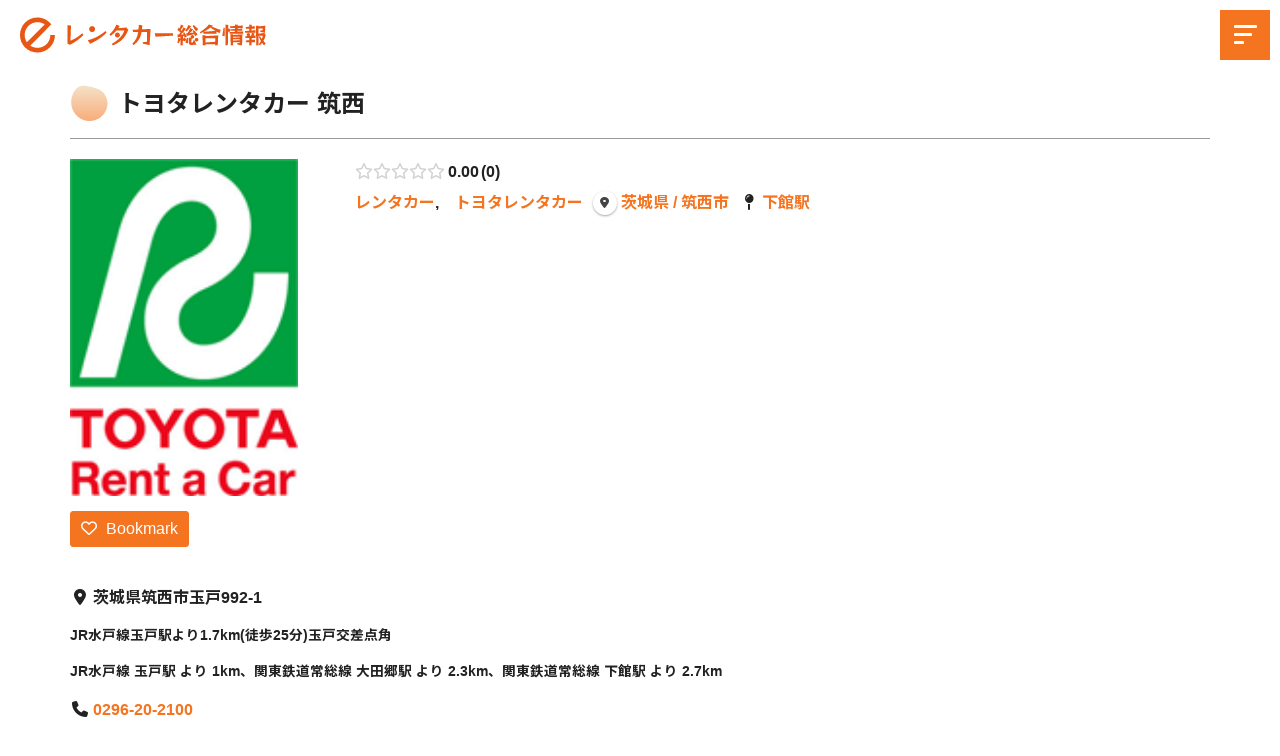

--- FILE ---
content_type: text/html; charset=UTF-8
request_url: https://0123.ne.jp/shops/toyota-simodat/
body_size: 13541
content:
<!doctype html>
<html lang="ja" prefix="og: http://ogp.me/ns# business: http://ogp.me/ns/business#">
<head>
<meta charset="UTF-8">
<meta name="viewport" content="width=device-width, initial-scale=1">
<meta name="format-detection" content="telephone=no" />
<title>トヨタレンタカー 筑西の詳細情報| eレンタカー総合情報
</title>
<meta name="description" content="トヨタレンタカー 筑西。レンタカーの格安予約。北海道から沖縄まで目的地の市区町村名や空港、駅名から国内レンタカー各社の店舗やキャンペーンを比較検索できます。トヨタレンタカー、オリックスレンタカー、日産レンタカー、スカイレンタカーなど人気レンタカー会社多数！">
<meta property="og:title" content="トヨタレンタカー 筑西の詳細情報| eレンタカー総合情報">
<meta property="og:type" content="website">
<meta property="og:url" content="https://0123.ne.jp/shops/toyota-simodat/">
<meta property="og:image" content="https://0123.ne.jp/e-wp/wp-content/themes/erac0123/assets/img/ogp.jpg">
<meta property="og:site_name" content="レンタカー割引予約｜eレンタカー総合情報">
<meta property="og:description" content="トヨタレンタカー 筑西。レンタカーの格安予約。北海道から沖縄まで目的地の市区町村名や空港、駅名から国内レンタカー各社の店舗やキャンペーンを比較検索できます。トヨタレンタカー、オリックスレンタカー、日産レンタカー、スカイレンタカーなど人気レンタカー会社多数！">
<link rel="shortcut icon" type="image/x-icon" href="https://0123.ne.jp/e-wp/wp-content/themes/erac0123/assets/img/favicon.png">
<link rel="apple-touch-icon" href="https://0123.ne.jp/e-wp/wp-content/themes/erac0123/assets/img/apple-touch-icon.png">
<link rel="icon" type="image/png" href="https://0123.ne.jp/e-wp/wp-content/themes/erac0123/assets/img/android-chrome-192×192.png">
<link rel="stylesheet" href="https://0123.ne.jp/e-wp/wp-content/themes/erac0123/assets/css/style.css?20260122_075633">
<meta name='robots' content='max-image-preview:large' />
<style id='wp-img-auto-sizes-contain-inline-css' type='text/css'>
img:is([sizes=auto i],[sizes^="auto," i]){contain-intrinsic-size:3000px 1500px}
/*# sourceURL=wp-img-auto-sizes-contain-inline-css */
</style>
<link rel='stylesheet' id='drts-fontawesome-css' href='https://0123.ne.jp/e-wp/wp-content/plugins/directories/assets/css/fontawesome.min.css?ver=1.3.105' type='text/css' media='all' />
<link rel='stylesheet' id='drts-system-fontawesome-css' href='https://0123.ne.jp/e-wp/wp-content/plugins/directories/assets/css/system-fontawesome.min.css?ver=1.3.105' type='text/css' media='all' />
<link rel='stylesheet' id='drts-fontawesome-brands-css' href='https://0123.ne.jp/e-wp/wp-content/plugins/directories/assets/css/fontawesome-brands.min.css?ver=1.3.105' type='text/css' media='all' />
<link rel='stylesheet' id='drts-bootstrap-css' href='https://0123.ne.jp/e-wp/wp-content/plugins/directories/assets/css/bootstrap-main.min.css?ver=1.3.105' type='text/css' media='all' />
<link rel='stylesheet' id='drts-css' href='https://0123.ne.jp/e-wp/wp-content/plugins/directories/assets/css/main.min.css?ver=1.3.105' type='text/css' media='all' />
<link rel='stylesheet' id='directories-frontend-css' href='https://0123.ne.jp/e-wp/wp-content/plugins/directories-frontend/assets/css/main.min.css?ver=1.3.105' type='text/css' media='all' />
<link rel='stylesheet' id='directories-pro-css' href='https://0123.ne.jp/e-wp/wp-content/plugins/directories-pro/assets/css/main.min.css?ver=1.3.105' type='text/css' media='all' />
<link rel='stylesheet' id='drts-custom-var-css' href='https://0123.ne.jp/e-wp/wp-content/uploads/drts/style.css?ver=1.3.105' type='text/css' media='all' />
<style id='classic-theme-styles-inline-css' type='text/css'>
/*! This file is auto-generated */
.wp-block-button__link{color:#fff;background-color:#32373c;border-radius:9999px;box-shadow:none;text-decoration:none;padding:calc(.667em + 2px) calc(1.333em + 2px);font-size:1.125em}.wp-block-file__button{background:#32373c;color:#fff;text-decoration:none}
/*# sourceURL=/wp-includes/css/classic-themes.min.css */
</style>
<script type="text/javascript" src="https://0123.ne.jp/e-wp/wp-includes/js/jquery/jquery.min.js?ver=3.7.1" id="jquery-core-js"></script>
<script type="text/javascript" src="https://0123.ne.jp/e-wp/wp-includes/js/jquery/jquery-migrate.min.js?ver=3.4.1" id="jquery-migrate-js"></script>
<script type="text/javascript" src="https://0123.ne.jp/e-wp/wp-content/plugins/directories/assets/vendor/js/popper.min.js?ver=1.3.105" id="drts-popper-js"></script>
<script type="application/ld+json">{"@context":"http:\/\/schema.org","@type":"BreadcrumbList","name":"\u30d1\u30f3\u304f\u305a\u30ea\u30b9\u30c8","itemListElement":[{"@type":"ListItem","position":1,"item":{"name":"HOME","@id":"https:\/\/0123.ne.jp\/"}},{"@type":"ListItem","position":2,"item":{"name":"\u56fd\u5185\u5e97\u8217\u4e00\u89a7 - \u5e97\u8217","@id":""}},{"@type":"ListItem","position":3,"item":{"name":"\u30c8\u30e8\u30bf\u30ec\u30f3\u30bf\u30ab\u30fc \u7b51\u897f","@id":"https:\/\/0123.ne.jp\/shops\/toyota-simodat\/"}}]}</script><script type="application/ld+json">{"@context":"http:\/\/schema.org","@type":"LocalBusiness","description":"","name":"\u30c8\u30e8\u30bf\u30ec\u30f3\u30bf\u30ab\u30fc \u7b51\u897f","telephone":"0296-20-2100","address":{"@type":"PostalAddress","addressCountry":"","addressRegion":"\u8328\u57ce\u770c","addressLocality":"\u7b51\u897f\u5e02","postalCode":"","streetAddress":"\u7b51\u897f\u5e02\u7389\u6238992-1"},"geo":{"@type":"GeoCoordinates","latitude":36.2969379999999972596924635581672191619873046875,"longitude":139.9496120000000018990249373018741607666015625}}</script>
<meta property="og:site_name" content="eレンタカー総合情報" />
<meta property="og:type" content="business.business" />
<meta property="og:url" content="https://0123.ne.jp/shops/toyota-simodat/" />
<meta property="og:description" content="" />
<meta property="og:title" content="トヨタレンタカー 筑西" />
<meta property="business:contact_data:street_address" content="筑西市玉戸992-1" />
<meta property="business:contact_data:locality" content="" />
<meta property="business:contact_data:region" content="茨城県" />
<meta property="business:contact_data:postal_code" content="" />
<meta property="business:contact_data:country_name" content="" /><script language=JavaScript>
<!--
function OpenNissanRentaCar(){
document.fm.action="https://nissan-rentacar.com/reserve/";
document.fm.target="nwNRT";
document.fm.method="POST";
nwNRT=window.open("","nwNRT","menubar=yes,resizable=yes,scrollbars=yes");
document.fm.submit();
}
//-->
</script>
<style id='global-styles-inline-css' type='text/css'>
:root{--wp--preset--aspect-ratio--square: 1;--wp--preset--aspect-ratio--4-3: 4/3;--wp--preset--aspect-ratio--3-4: 3/4;--wp--preset--aspect-ratio--3-2: 3/2;--wp--preset--aspect-ratio--2-3: 2/3;--wp--preset--aspect-ratio--16-9: 16/9;--wp--preset--aspect-ratio--9-16: 9/16;--wp--preset--color--black: #000000;--wp--preset--color--cyan-bluish-gray: #abb8c3;--wp--preset--color--white: #ffffff;--wp--preset--color--pale-pink: #f78da7;--wp--preset--color--vivid-red: #cf2e2e;--wp--preset--color--luminous-vivid-orange: #ff6900;--wp--preset--color--luminous-vivid-amber: #fcb900;--wp--preset--color--light-green-cyan: #7bdcb5;--wp--preset--color--vivid-green-cyan: #00d084;--wp--preset--color--pale-cyan-blue: #8ed1fc;--wp--preset--color--vivid-cyan-blue: #0693e3;--wp--preset--color--vivid-purple: #9b51e0;--wp--preset--gradient--vivid-cyan-blue-to-vivid-purple: linear-gradient(135deg,rgb(6,147,227) 0%,rgb(155,81,224) 100%);--wp--preset--gradient--light-green-cyan-to-vivid-green-cyan: linear-gradient(135deg,rgb(122,220,180) 0%,rgb(0,208,130) 100%);--wp--preset--gradient--luminous-vivid-amber-to-luminous-vivid-orange: linear-gradient(135deg,rgb(252,185,0) 0%,rgb(255,105,0) 100%);--wp--preset--gradient--luminous-vivid-orange-to-vivid-red: linear-gradient(135deg,rgb(255,105,0) 0%,rgb(207,46,46) 100%);--wp--preset--gradient--very-light-gray-to-cyan-bluish-gray: linear-gradient(135deg,rgb(238,238,238) 0%,rgb(169,184,195) 100%);--wp--preset--gradient--cool-to-warm-spectrum: linear-gradient(135deg,rgb(74,234,220) 0%,rgb(151,120,209) 20%,rgb(207,42,186) 40%,rgb(238,44,130) 60%,rgb(251,105,98) 80%,rgb(254,248,76) 100%);--wp--preset--gradient--blush-light-purple: linear-gradient(135deg,rgb(255,206,236) 0%,rgb(152,150,240) 100%);--wp--preset--gradient--blush-bordeaux: linear-gradient(135deg,rgb(254,205,165) 0%,rgb(254,45,45) 50%,rgb(107,0,62) 100%);--wp--preset--gradient--luminous-dusk: linear-gradient(135deg,rgb(255,203,112) 0%,rgb(199,81,192) 50%,rgb(65,88,208) 100%);--wp--preset--gradient--pale-ocean: linear-gradient(135deg,rgb(255,245,203) 0%,rgb(182,227,212) 50%,rgb(51,167,181) 100%);--wp--preset--gradient--electric-grass: linear-gradient(135deg,rgb(202,248,128) 0%,rgb(113,206,126) 100%);--wp--preset--gradient--midnight: linear-gradient(135deg,rgb(2,3,129) 0%,rgb(40,116,252) 100%);--wp--preset--font-size--small: 13px;--wp--preset--font-size--medium: 20px;--wp--preset--font-size--large: 36px;--wp--preset--font-size--x-large: 42px;--wp--preset--font-size--sm: 14px;--wp--preset--font-size--lg: 20px;--wp--preset--spacing--20: 0.44rem;--wp--preset--spacing--30: 0.67rem;--wp--preset--spacing--40: 1rem;--wp--preset--spacing--50: 1.5rem;--wp--preset--spacing--60: 2.25rem;--wp--preset--spacing--70: 3.38rem;--wp--preset--spacing--80: 5.06rem;--wp--preset--shadow--natural: 6px 6px 9px rgba(0, 0, 0, 0.2);--wp--preset--shadow--deep: 12px 12px 50px rgba(0, 0, 0, 0.4);--wp--preset--shadow--sharp: 6px 6px 0px rgba(0, 0, 0, 0.2);--wp--preset--shadow--outlined: 6px 6px 0px -3px rgb(255, 255, 255), 6px 6px rgb(0, 0, 0);--wp--preset--shadow--crisp: 6px 6px 0px rgb(0, 0, 0);}:where(.is-layout-flex){gap: 0.5em;}:where(.is-layout-grid){gap: 0.5em;}body .is-layout-flex{display: flex;}.is-layout-flex{flex-wrap: wrap;align-items: center;}.is-layout-flex > :is(*, div){margin: 0;}body .is-layout-grid{display: grid;}.is-layout-grid > :is(*, div){margin: 0;}:where(.wp-block-columns.is-layout-flex){gap: 2em;}:where(.wp-block-columns.is-layout-grid){gap: 2em;}:where(.wp-block-post-template.is-layout-flex){gap: 1.25em;}:where(.wp-block-post-template.is-layout-grid){gap: 1.25em;}.has-black-color{color: var(--wp--preset--color--black) !important;}.has-cyan-bluish-gray-color{color: var(--wp--preset--color--cyan-bluish-gray) !important;}.has-white-color{color: var(--wp--preset--color--white) !important;}.has-pale-pink-color{color: var(--wp--preset--color--pale-pink) !important;}.has-vivid-red-color{color: var(--wp--preset--color--vivid-red) !important;}.has-luminous-vivid-orange-color{color: var(--wp--preset--color--luminous-vivid-orange) !important;}.has-luminous-vivid-amber-color{color: var(--wp--preset--color--luminous-vivid-amber) !important;}.has-light-green-cyan-color{color: var(--wp--preset--color--light-green-cyan) !important;}.has-vivid-green-cyan-color{color: var(--wp--preset--color--vivid-green-cyan) !important;}.has-pale-cyan-blue-color{color: var(--wp--preset--color--pale-cyan-blue) !important;}.has-vivid-cyan-blue-color{color: var(--wp--preset--color--vivid-cyan-blue) !important;}.has-vivid-purple-color{color: var(--wp--preset--color--vivid-purple) !important;}.has-black-background-color{background-color: var(--wp--preset--color--black) !important;}.has-cyan-bluish-gray-background-color{background-color: var(--wp--preset--color--cyan-bluish-gray) !important;}.has-white-background-color{background-color: var(--wp--preset--color--white) !important;}.has-pale-pink-background-color{background-color: var(--wp--preset--color--pale-pink) !important;}.has-vivid-red-background-color{background-color: var(--wp--preset--color--vivid-red) !important;}.has-luminous-vivid-orange-background-color{background-color: var(--wp--preset--color--luminous-vivid-orange) !important;}.has-luminous-vivid-amber-background-color{background-color: var(--wp--preset--color--luminous-vivid-amber) !important;}.has-light-green-cyan-background-color{background-color: var(--wp--preset--color--light-green-cyan) !important;}.has-vivid-green-cyan-background-color{background-color: var(--wp--preset--color--vivid-green-cyan) !important;}.has-pale-cyan-blue-background-color{background-color: var(--wp--preset--color--pale-cyan-blue) !important;}.has-vivid-cyan-blue-background-color{background-color: var(--wp--preset--color--vivid-cyan-blue) !important;}.has-vivid-purple-background-color{background-color: var(--wp--preset--color--vivid-purple) !important;}.has-black-border-color{border-color: var(--wp--preset--color--black) !important;}.has-cyan-bluish-gray-border-color{border-color: var(--wp--preset--color--cyan-bluish-gray) !important;}.has-white-border-color{border-color: var(--wp--preset--color--white) !important;}.has-pale-pink-border-color{border-color: var(--wp--preset--color--pale-pink) !important;}.has-vivid-red-border-color{border-color: var(--wp--preset--color--vivid-red) !important;}.has-luminous-vivid-orange-border-color{border-color: var(--wp--preset--color--luminous-vivid-orange) !important;}.has-luminous-vivid-amber-border-color{border-color: var(--wp--preset--color--luminous-vivid-amber) !important;}.has-light-green-cyan-border-color{border-color: var(--wp--preset--color--light-green-cyan) !important;}.has-vivid-green-cyan-border-color{border-color: var(--wp--preset--color--vivid-green-cyan) !important;}.has-pale-cyan-blue-border-color{border-color: var(--wp--preset--color--pale-cyan-blue) !important;}.has-vivid-cyan-blue-border-color{border-color: var(--wp--preset--color--vivid-cyan-blue) !important;}.has-vivid-purple-border-color{border-color: var(--wp--preset--color--vivid-purple) !important;}.has-vivid-cyan-blue-to-vivid-purple-gradient-background{background: var(--wp--preset--gradient--vivid-cyan-blue-to-vivid-purple) !important;}.has-light-green-cyan-to-vivid-green-cyan-gradient-background{background: var(--wp--preset--gradient--light-green-cyan-to-vivid-green-cyan) !important;}.has-luminous-vivid-amber-to-luminous-vivid-orange-gradient-background{background: var(--wp--preset--gradient--luminous-vivid-amber-to-luminous-vivid-orange) !important;}.has-luminous-vivid-orange-to-vivid-red-gradient-background{background: var(--wp--preset--gradient--luminous-vivid-orange-to-vivid-red) !important;}.has-very-light-gray-to-cyan-bluish-gray-gradient-background{background: var(--wp--preset--gradient--very-light-gray-to-cyan-bluish-gray) !important;}.has-cool-to-warm-spectrum-gradient-background{background: var(--wp--preset--gradient--cool-to-warm-spectrum) !important;}.has-blush-light-purple-gradient-background{background: var(--wp--preset--gradient--blush-light-purple) !important;}.has-blush-bordeaux-gradient-background{background: var(--wp--preset--gradient--blush-bordeaux) !important;}.has-luminous-dusk-gradient-background{background: var(--wp--preset--gradient--luminous-dusk) !important;}.has-pale-ocean-gradient-background{background: var(--wp--preset--gradient--pale-ocean) !important;}.has-electric-grass-gradient-background{background: var(--wp--preset--gradient--electric-grass) !important;}.has-midnight-gradient-background{background: var(--wp--preset--gradient--midnight) !important;}.has-small-font-size{font-size: var(--wp--preset--font-size--small) !important;}.has-medium-font-size{font-size: var(--wp--preset--font-size--medium) !important;}.has-large-font-size{font-size: var(--wp--preset--font-size--large) !important;}.has-x-large-font-size{font-size: var(--wp--preset--font-size--x-large) !important;}
/*# sourceURL=global-styles-inline-css */
</style>
</head>
<!-- Google tag (gtag.js) -->
<script async src="https://www.googletagmanager.com/gtag/js?id=G-MX2LVH8VJV"></script>
<script>
  window.dataLayer = window.dataLayer || [];
  function gtag(){dataLayer.push(arguments);}
  gtag('js', new Date());

  gtag('config', 'G-MX2LVH8VJV');
</script>
<body class="wp-singular shops_dir_ltg-template-default single single-shops_dir_ltg postid-1662 wp-theme-erac0123 drts-entity drts-entity-post drts-view-viewentity page-template">
<form name=fm method=post style="margin:0; padding:0;">
<input type=hidden value=500 name=aid>
<input type=hidden value=ERENT name=_SITE_ID></form>
<header id="header">
  <h1 class="header-logo"> <a href="/">
      <img src="https://0123.ne.jp/e-wp/wp-content/themes/erac0123/assets/img/logo.svg" alt="レンタカー割引予約 | eレンタカー総合情報" class="logo-mark">
    </a> </h1>
  <div class="openbtn ">
    <span></span><span></span><span></span>
  </div>
  <nav id="g-nav" class="g-nav-cl">
    <div id="g-nav-list">
      <div class="g-nav-list-inner">
				<div class="search-form">
				<div id="drts-platform-render-6971d83120a1d-2" class="drts drts-main">
<form id="drts-form-d57b1f9def52ad22b46ef57b5af41d77" method="post" action="https://0123.ne.jp/directory-shops/search/" class="drts-form drts-search-search drts-search-form drts-search-form-responsive" style="" data-allow-enter-submit="true" novalidate="novalidate" data-form-name="search_search">
<div class="drts-row drts-gutter-none">
<div class="drts-search-form-field drts-search-form-field-keyword drts-col-md">
<div class="drts-form-wrap" style="" id="drts-form-d57b1f9def52ad22b46ef57b5af41d77-search-keyword" data-suggest-post="false" data-suggest-post-url="https://0123.ne.jp/_drts/entity/directory__listing/query/shops_dir_ltg/?_type_=json&amp;no_url=1&amp;num=5&amp;query=QUERY&amp;v=1.3.105-2026-04-1" data-suggest-post-icon="fas fa-file-alt" data-suggest-min-length="1" data-suggest-post-prefetch-url="https://0123.ne.jp/_drts/entity/directory__listing/query/shops_dir_ltg/?_type_=json&amp;no_url=1&amp;num=100&amp;v=1.3.105-2026-04-1" data-suggest-taxonomy-directory_tag-url="https://0123.ne.jp/_drts/entity/directory_tag/taxonomy_terms/shops_dir_tag/?_type_=json&amp;all_count_only=1&amp;hide_empty=1&amp;no_depth=1&amp;no_url=0&amp;v=1.3.105-2026-04-1" data-suggest-taxonomy-top-directory_tag-url="https://0123.ne.jp/_drts/entity/directory_tag/taxonomy_terms/shops_dir_tag/?_type_=json&amp;all_count_only=1&amp;depth=1&amp;hide_empty=1&amp;no_depth=1&amp;no_url=0&amp;v=1.3.105-2026-04-1" data-suggest-taxonomy-directory_tag-header="Station" data-suggest-taxonomy-directory_tag-icon="fas fa-tag" data-suggest-taxonomy-directory_tag-num="3" data-suggest-taxonomy-directory_tag-parents="false" data-suggest-taxonomy-directory_custom_tax_airport-url="https://0123.ne.jp/_drts/entity/directory_custom_tax_airport/taxonomy_terms/shops_dct_airport/?_type_=json&amp;all_count_only=1&amp;hide_empty=1&amp;no_depth=1&amp;no_url=0&amp;v=1.3.105-2026-04-1" data-suggest-taxonomy-top-directory_custom_tax_airport-url="https://0123.ne.jp/_drts/entity/directory_custom_tax_airport/taxonomy_terms/shops_dct_airport/?_type_=json&amp;all_count_only=1&amp;depth=1&amp;hide_empty=1&amp;no_depth=1&amp;no_url=0&amp;v=1.3.105-2026-04-1" data-suggest-taxonomy-directory_custom_tax_airport-header="airport" data-suggest-taxonomy-directory_custom_tax_airport-icon="fas fa-plane-departure" data-suggest-taxonomy-directory_custom_tax_airport-num="3" data-suggest-taxonomy-directory_custom_tax_airport-parents="false" data-suggest-taxonomy-location_location-url="https://0123.ne.jp/_drts/entity/location_location/taxonomy_terms/shops_loc_loc/?_type_=json&amp;all_count_only=1&amp;depth=1&amp;hide_empty=1&amp;no_depth=1&amp;no_url=0&amp;v=1.3.105-2026-04-1" data-suggest-taxonomy-top-location_location-url="https://0123.ne.jp/_drts/entity/location_location/taxonomy_terms/shops_loc_loc/?_type_=json&amp;all_count_only=1&amp;depth=1&amp;hide_empty=1&amp;no_depth=1&amp;no_url=0&amp;v=1.3.105-2026-04-1" data-suggest-taxonomy-location_location-header="Location" data-suggest-taxonomy-location_location-icon="fas fa-map-marker-alt" data-suggest-taxonomy-location_location-num="3" data-suggest-taxonomy-location_location-parents="true" data-suggest-taxonomy="directory_tag,directory_custom_tax_airport,location_location">
<div class="drts-form-field drts-form-type-textfield" style="" data-form-field-name="search_keyword[text]" data-clear-placeholder="1">
    
    <div class="drts-form-field-main">
        
        <label for="drts-form-d57b1f9def52ad22b46ef57b5af41d77-search-keyword-text" class="fas fa-search"></label>
<input name="search_keyword[text]" type="text" value="" class="drts-bs-form-control drts-search-keyword-text drts-form-type-textfield-with-clear" autocomplete="off" id="drts-form-d57b1f9def52ad22b46ef57b5af41d77-search-keyword-text" maxlength="255" placeholder="市区町村名や空港、駅名など" />
<i class="drts-clear fas fa-times-circle"></i>
        <div class="drts-bs-form-text drts-form-error drts-bs-text-danger"></div>
        
    </div>
</div>
</div>
</div>
<div class="drts-search-form-field drts-col-md-2"><div class="drts-bs-btn-group drts-search-form-buttons">
<button type="submit" name="_drts_form_submit" value="submit" class="drts-search-form-submit drts-bs-btn drts-bs-btn-primary"><i class="fas fa-search"></i> 検索</button>
</div></div></div>
<input type="hidden" name="search_keyword[id]" value="" class="drts-search-keyword-id drts-form-field drts-form-type-hidden">
<input type="hidden" name="search_keyword[taxonomy]" value="" class="drts-search-keyword-taxonomy drts-form-field drts-form-type-hidden">
</form>
<script type="text/javascript">document.addEventListener("DOMContentLoaded", function() { var $ = jQuery; DRTS.Search.keyword("#drts-form-d57b1f9def52ad22b46ef57b5af41d77-search-keyword");
DRTS.Form.form("#drts-form-d57b1f9def52ad22b46ef57b5af41d77"); });</script>
<script type="text/javascript">document.addEventListener("DOMContentLoaded", function(event) { var $ = jQuery;
DRTS.init($("#drts-platform-render-6971d83120a1d-2"));
});</script></div>					</div>
        <ul class="gnavi nav01d">
          <li class="has-child"><a href="#">国内レンタカー店舗検索</a>
            <ul>
              <li><a href="/directory-shops/airport/">主要空港のレンタカー店舗</a></li>
              <li><a href="/directory-shops/station/">主要駅駅のレンタカー店舗</a></li>
            </ul>
          </li>
					<li><a href="/bussiness/">ビジネスレンタカーを比較</a></li>
          <li><a href="/world/">海外レンタカー店舗検索</a></li>
					<li> <a href="/bookmarks/">お気に入りリスト</a> </li>
          <li> <a href="/contact/">お問い合わせ</a> </li>
        </ul>
      </div>
    </div>
  </nav>
  <div class="circle-bg">
  </div>
</header>
	
	<main id="primary" class="site-main">

		<article id="post-1662" class="post-1662 shops_dir_ltg type-shops_dir_ltg status-publish hentry shops_dir_cat-toyota shops_dir_cat-rent-a-car shops_dir_tag-station_simodate shops_loc_loc-tikuseisi">
	<header class="entry-header">
		<div class="ttl-section">
		<h1>トヨタレンタカー 筑西</h1>			</div>
	</header><!-- .entry-header -->
	<div class="entry-content">
		<div id="drts-content" class="drts drts-main">
    <div id="drts-body">
<div id="drts-content-post-1662" data-entity-id="1662" class="drts-entity drts-entity-post drts-display drts-display--detailed drts-display-default-detailed" data-type="post" data-content-type="directory__listing" data-content-name="shops_dir_ltg" data-display-type="entity" data-display-name="detailed"><div data-name="columns" class="drts-display-element drts-display-element-columns-2  drts-display-element-no-header" style=""><div class="drts-row drts-gutter-none">
<div data-name="column" class="drts-display-element drts-display-element-column-6   drts-col-3 drts-grow drts-col-lg-2 drts-lg-grow drts-display-element-no-header" style=""><div data-name="entity_tax_field_field_shop_logo__directory_category" class="drts-display-element drts-display-element-entity_tax_field_field_shop_logo__directory_category-1 drts-field-type-wp-image drts-field-name-field-shop-logo " style=""><img src="https://0123.ne.jp/e-wp/wp-content/uploads/2023/02/logo_toyota.png" title="logo_toyota" alt="トヨタレンタリース" style="width:80%;height:auto" />&nbsp;</div></div>
<div data-name="column" class="drts-display-element drts-display-element-column-7   drts-col-9 drts-grow drts-col-lg-10 drts-lg-grow drts-display-element-no-header" style=""><div data-name="group" class="drts-display-element drts-display-element-group-3 directory-listing-info drts-bs-mb-3  drts-display-element-no-header" style=""><div data-name="entity_field_voting_rating" class="drts-display-element drts-display-element-entity_field_voting_rating-1 drts-display-element-inlineable directory-listing-rating drts-bs-mb-2 " style=""><span class="drts-voting-rating-select" id="drts-voting-field-rating-1" data-vote-url="https://0123.ne.jp/shops/toyota-simodat/?_t_=f2977528b6&_type_=json&drts_action=vote%2Frating" data-vote-rating="0"><select style="display:none;"><option value=""></option>
<option value="1">1</option>
<option value="2">2</option>
<option value="3">3</option>
<option value="4">4</option>
<option value="5">5</option></select></span><span class="drts-voting-rating-average drts-bs-ml-1">0.00</span><span class="drts-voting-rating-count drts-bs-ml-1">0</span>
</div>
<div data-name="group" class="drts-display-element drts-display-element-group-4 directory-listing-terms drts-bs-mb-2 drts-display-group-inline drts-display-element-no-header" style=""><div data-name="entity_field_directory_category" class="drts-display-element drts-display-element-entity_field_directory_category-1 drts-display-element-inlineable  " style=""><a href="https://0123.ne.jp/brand/rent-a-car/" title="レンタカー" class=" drts-entity-permalink drts-entity-2" data-type="term" data-content-type="directory_category" data-content-name="shops_dir_cat">レンタカー</a>,　<a href="https://0123.ne.jp/brand/toyota/" title="トヨタレンタカー" class=" drts-entity-permalink drts-entity-6" data-type="term" data-content-type="directory_category" data-content-name="shops_dir_cat">トヨタレンタカー</a></div><div class="drts-display-group-element-separator">  </div><div data-name="entity_field_location_location" class="drts-display-element drts-display-element-entity_field_location_location-1 drts-display-element-inlineable  " style=""><a href="https://0123.ne.jp/location/tikuseisi/" title="筑西市" class=" drts-entity-permalink drts-entity-1610" data-type="term" data-content-type="location_location" data-content-name="shops_loc_loc"><i style="" class="drts-icon drts-icon-sm fas fa-map-marker-alt"></i><span>茨城県 / 筑西市</span></a></div><div class="drts-display-group-element-separator">  </div><div data-name="entity_field_directory_tag" class="drts-display-element drts-display-element-entity_field_directory_tag-1 drts-display-element-inlineable  " style=""><div class="drts-entity-field-label drts-entity-field-label-type-icon"><i class="fa-fw fas fa-map-pin "></i></div><div class="drts-entity-field-value"><a href="https://0123.ne.jp/station/station_simodate/" title="下館駅" class=" drts-entity-permalink drts-entity-2134" data-type="term" data-content-type="directory_tag" data-content-name="shops_dir_tag">下館駅</a></div></div></div></div></div>
</div></div>
<div data-name="button" class="drts-display-element drts-display-element-button-2 drts-display-element-inlineable directory-listing-buttons drts-bs-mt-4" style=""><div class="drts-bs-btn-group "><button class="drts-bs-btn drts-bs-btn-lg drts-bs-btn-primary drts-voting-button" rel="nofollow sabaitooltip" data-label="Bookmark" data-label-active="Unbookmark" data-voting-type="bookmark" data-voting-icon-active="fas fa-heart" data-voting-icon="far fa-heart" data-voting-guest="1" data-entity-id="1662" data-entity-type="post" data-button-name="voting_bookmark"><i class="far fa-heart"></i> <span class="drts-voting-vote-label">Bookmark</span></button></div></div>
<div data-name="columns" class="drts-display-element drts-display-element-columns-1 directory-listing-contact-info-container drts-bs-mt-5 drts-display-element-no-header" style=""><div class="drts-row drts-gutter-md">
<div data-name="column" class="drts-display-element drts-display-element-column-1   drts-col-12 drts-col-xl-5 drts-display-element-no-header" style=""><div data-name="entity_fieldlist" class="drts-display-element drts-display-element-entity_fieldlist-1 directory-listing-contact-info drts-display-element-no-header" style=""><div class="drts-bs-list-group drts-bs-list-group-flush drts-entity-fieldlist drts-entity-fieldlist-no-border"><div class="drts-bs-list-group-item drts-bs-px-0 drts-bs-border-0">
<div class="drts-entity-field">
<div class="drts-entity-field-label drts-entity-field-label-type-icon"><i class="fa-fw fas fa-map-marker-alt "></i></div>
<div class="drts-entity-field-value"><div data-name="entity_field_location_address" class="drts-display-element drts-display-element-entity_field_location_address-1 drts-display-element-inlineable  " style=""><span class="drts-location-address drts-map-marker-trigger drts-map-marker-trigger-0" data-key="0">茨城県筑西市玉戸992-1</span></div></div>
</div></div>
<div class="drts-bs-list-group-item drts-bs-px-0 drts-bs-border-0">
<div class="drts-entity-field">
<div class="drts-entity-field-label drts-entity-field-label-type-none"></div>
<div class="drts-entity-field-value"><div data-name="entity_field_field_shop_access" class="drts-display-element drts-display-element-entity_field_field_shop_access-1 text-small " style=""><p>JR水戸線玉戸駅より1.7km(徒歩25分)玉戸交差点角</p>
</div></div>
</div></div>
<div class="drts-bs-list-group-item drts-bs-px-0 drts-bs-border-0">
<div class="drts-entity-field">
<div class="drts-entity-field-label drts-entity-field-label-type-none"></div>
<div class="drts-entity-field-value"><div data-name="entity_field_field_shop_access_station" class="drts-display-element drts-display-element-entity_field_field_shop_access_station-1 text-small " style=""><p>JR水戸線 玉戸駅 より 1km、関東鉄道常総線 大田郷駅 より 2.3km、関東鉄道常総線 下館駅 より 2.7km</p>
</div></div>
</div></div>
<div class="drts-bs-list-group-item drts-bs-px-0 drts-bs-border-0">
<div class="drts-entity-field">
<div class="drts-entity-field-label drts-entity-field-label-type-icon"><i class="fa-fw fas fa-phone "></i></div>
<div class="drts-entity-field-value"><div data-name="entity_field_field_phone" class="drts-display-element drts-display-element-entity_field_field_phone-1 drts-display-element-inlineable " style=""><a data-phone-number="0&#50;&#57;6&#50;0&#50;&#49;&#48;&#48;" href="tel:0&#50;&#57;6&#50;0&#50;&#49;&#48;&#48;">0296-20-2100</a></div></div>
</div></div></div></div>
<div data-name="group" class="drts-display-element drts-display-element-group-5   drts-display-element-no-header" style=""><div data-name="entity_field_field_business_hours" class="drts-display-element drts-display-element-entity_field_field_business_hours-1  drts-bs-mt-2 " style=""><div class="drts-entity-field-label drts-entity-field-label-type-form_icon"><i class="fa-fw fas fa-clock "></i> 営業時間</div><div class="drts-entity-field-value"><p>8:00-20:00(1/3-12/31)</p>
</div></div>
<div data-name="entity_field_field_regular_holiday" class="drts-display-element drts-display-element-entity_field_field_regular_holiday-1  " style=""><div class="drts-entity-field-label drts-entity-field-label-type-form_icon"><i class="fa-fw fas fa-calendar-days "></i> 定休日</div><div class="drts-entity-field-value"><p>休業日(1/1-1/2)</p>
</div></div>
<div data-name="entity_field_field_vehicle_type" class="drts-display-element drts-display-element-entity_field_field_vehicle_type-1 drts-display-element-inlineable  drts-bs-mt-3 " style=""><div class="drts-entity-field-label drts-entity-field-label-type-form_icon"><i class="fa-fw fas fa-car "></i> 取扱い車両タイプ</div><div class="drts-entity-field-value">乗用車</div></div></div>
<div data-name="entity_tax_field_field_common_link_url__directory_category" class="drts-display-element drts-display-element-entity_tax_field_field_common_link_url__directory_category-2 drts-display-element-inlineable drts-field-type-url drts-field-name-field-common-link-url btn drts-bs-mt-5 drts-bs-mb-5" style=""><a target="_blank" rel="nofollow external noopener noreferrer" href="https://rent.toyota.co.jp/affiliate_rental/main.aspx?site=erentacar">お得な予約はこちら！</a> </div>
<div data-name="entity_tax_field_field_common_link_site__directory_category" class="drts-display-element drts-display-element-entity_tax_field_field_common_link_site__directory_category-1 drts-display-element-inlineable drts-field-type-string drts-field-name-field-common-link-site btn" style=""> </div></div>
<div data-name="column" class="drts-display-element drts-display-element-column-5   drts-col-12 drts-grow drts-col-xl-7 drts-xl-grow drts-display-element-no-header" style=""><div data-name="entity_field_location_address" class="drts-display-element drts-display-element-entity_field_location_address-2  drts-bs-mt-4 " style=""><div id="drts-map-map-0" style="position:relative;">
    <div class="drts-map-container">
        <div class="drts-map-map" style="height:500px;"></div>
    </div>
    <form class="drts-map-directions drts-bs-px-2 drts-bs-pt-2">
        <div class=" drts-row">
            <div class=" drts-col-md-8 drts-bs-mt-0 drts-bs-mb-2 drts-bs-align-middle">
                <input type="text" class="drts-bs-form-control drts-map-directions-input" value="" placeholder="Enter a location" />
            </div>
            <input type="hidden" value="1662-0" class="drts-map-directions-destination" />
            <div class=" drts-col-md-4 drts-bs-mt-0 drts-bs-mb-2">
                <div class="drts-bs-btn-group drts-bs-btn-block drts-bs-align-middle">
                    <button class="drts-bs-btn drts-bs-btn-block drts-bs-btn-primary drts-directory-btn-directions drts-map-directions-trigger">Get Directions</button>
                    <button class="drts-bs-btn drts-bs-btn-primary drts-bs-dropdown-toggle drts-bs-dropdown-toggle-split" data-toggle="drts-bs-dropdown" aria-expanded="false"></button>
                    <div class="drts-bs-dropdown-menu drts-bs-dropdown-menu-right">
                        <a class="drts-bs-dropdown-item drts-map-directions-trigger" data-travel-mode="driving">By car</a>
                        <a class="drts-bs-dropdown-item drts-map-directions-trigger" data-travel-mode="transit">By public transit</a>
                        <a class="drts-bs-dropdown-item drts-map-directions-trigger" data-travel-mode="walking">Walking</a>
                        <a class="drts-bs-dropdown-item drts-map-directions-trigger" data-travel-mode="bicycling">Bicycling</a>
                    </div>
                </div>
            </div>
        </div>
    </form>
</div>
<script type="text/javascript">
document.addEventListener("DOMContentLoaded", function() { var $ = jQuery;
    var renderMap = function (container) {
        var map = DRTS.Map.api.getMap(container, {"marker_clusters":false,"infobox":true,"center_default":false,"fit_bounds":true,"text_control_fullscreen":"Full screen","text_control_exit_fullscreen":"Exit full screen","text_control_search_this_area":"Search this area","text_control_search_my_location":"Search my location","height":500,"view_marker_icon":"default","default_zoom":16,"directions":1,"type":"roadmap","style":"","distance_unit":"km","default_location":{"lat":"","lng":""},"marker_color":"#0055AA","marker_size":38,"marker_icon":"fas fa-car-side","marker_icon_color":"","marker_cluster_color":"","tile_url":"","add_attribution":1,"attribution":"","scrollwheel":false,"marker_custom":false,"gesture":false,"use_custom_tile_url":false,"require_consent":false,"fit_bounds_padding":0})
            .setMarkers([{"index":0,"entity_id":1662,"content":"\u003Ca href=\u0022https:\/\/0123.ne.jp\/shops\/toyota-simodat\/\u0022 class=\u0022drts-bs-text-white drts-entity-permalink drts-entity-1662\u0022 title=\u0022\u30c8\u30e8\u30bf\u30ec\u30f3\u30bf\u30ab\u30fc \u7b51\u897f\u0022 data-type=\u0022post\u0022 data-content-type=\u0022directory__listing\u0022 data-content-name=\u0022shops_dir_ltg\u0022\u003E\u30c8\u30e8\u30bf\u30ec\u30f3\u30bf\u30ab\u30fc \u7b51\u897f\u003C\/a\u003E","lat":36.2969379999999972596924635581672191619873046875,"lng":139.9496120000000018990249373018741607666015625,"icon":null}])
            .draw({"street_view":false});
        DRTS.Map.enableDirections(map);
    };
    var $map = $("#drts-map-map-0");
    if ($map.is(":visible")) {
        renderMap($map);
    } else {
        var pane = $map.closest(".drts-bs-tab-pane, .drts-bs-collapse");
        if (pane.length) {
            var paneId = pane.data("original-id") || pane.attr("id");
            $("#" + (pane.hasClass("drts-bs-tab-pane") ? paneId + "-trigger" : paneId)).on("shown.bs.tab shown.bs.collapse", function(e, data){
                if (!pane.data("map-rendered")) {
                    pane.data("map-rendered", true);
                    renderMap($map);
                }
            });
        }
    }
    $(DRTS).on("loaded.sabai", function (e, data) {
        if (data.target.find("#drts-map-map-0").length) {
            renderMap();
        }
    });
});
</script></div>
<div data-name="text" class="drts-display-element drts-display-element-text-2  drts-bs-mt-5 drts-display-element-no-header" style=""><p>※地図は目安です。正確でない場合がございます。予めご了承下さい。<br />
※店舗の移転、閉鎖などで情報が更新されていない場合があります。<br />
※営業時間は季節により異なる場合がございます。</p>
</div></div>
</div></div>
<div data-name="text" class="drts-display-element drts-display-element-text-1 " style=""><div class="drts-display-element-header"><span>関連する店舗</span></div><div id="drts-platform-render-6971d83119ee8-1" class="drts drts-main drts-view-shortcode"><div class="drts-view-entities-container drts-view-entities-container-list" data-view-bundle-name="shops_dir_ltg" data-view-name="related_listings" data-view-url="https://0123.ne.jp/directory-shops/?settings_cache_id=a1867908638847360327a6a763825ea2&amp;sort=location_address">
    <div class="drts-view-entities-header drts-bs-mb-4"><div class="drts-bs-navbar drts-bs-navbar-expand-sm drts-bs-justify-content-between drts-bs-mb-2 drts-view-nav  drts-bs-p-0">
    <div class="drts-bs-navbar-nav drts-bs-d-none drts-bs-d-sm-block"></div>
<div class="drts-bs-navbar-nav"><div class="drts-bs-btn-group drts-bs-nav-item drts-bs-mr-2 drts-bs-mb-2 drts-bs-mb-sm-0 drts-view-nav-item drts-view-nav-item-name-layout_switch drts-view-entities-layout-switch drts-form-switch drts-bs-d-none drts-bs-d-sm-block">
    <button type="button" class="drts-bs-btn drts-bs-btn-outline-secondary" data-layout="row"><i class="fas fa-list"></i></button><button type="button" class="drts-bs-btn drts-bs-btn-outline-secondary drts-bs-active" data-layout="grid"><i class="fas fa-th-large"></i></button>
</div>
<div class="drts-bs-btn-group  drts-bs-nav-item drts-bs-mr-2 drts-bs-mb-2 drts-bs-mb-sm-0 drts-view-nav-item drts-view-nav-item-name-sort"><button data-value="location_address" class="drts-bs-btn drts-bs-dropdown-toggle drts-bs-btn-outline-secondary drts-view-entities-sort drts-view-entities-sort-selected" rel="nofollow" data-ajax-url="https://0123.ne.jp/directory-shops/?_page=1&amp;settings_cache_id=a1867908638847360327a6a763825ea2&amp;sort=location_address" data-toggle="drts-bs-dropdown">Sort by: Distance</button><div class="drts-bs-dropdown-menu"><button data-value="post_title" class="drts-bs-dropdown-item drts-view-entities-sort" rel="nofollow" onclick="DRTS.ajax({target:'.drts-view-entities-container',cache:true,trigger:jQuery(this), container:'#drts-platform-render-6971d83119ee8-1'}); event.preventDefault();" data-ajax-url="https://0123.ne.jp/directory-shops/?_page=1&amp;settings_cache_id=a1867908638847360327a6a763825ea2&amp;sort=post_title">Title</button></div></div></div>
</div><script type="text/javascript">document.addEventListener("DOMContentLoaded", function(event) { var $ = jQuery;$(".drts-view-entities-layout-switch", "#drts-platform-render-6971d83119ee8-1").off("click").on("click", ".drts-bs-btn", function(e){
    var $this = $(this), container, layout = $this.data("layout");
    e.preventDefault();
    $this.parent().find(".drts-bs-btn").each(function(){
        var $btn = $(this);
        $btn.toggleClass("drts-bs-active", $btn.data("layout") === layout);
    });
    container = $this.closest("#drts-platform-render-6971d83119ee8-1").find(".drts-view-entities-container");
    if (container.length) {
        container.find(".drts-view-entities-list-row, .drts-view-entities-list-grid")
            .toggleClass("drts-view-entities-list-row", layout === "row")
            .toggleClass("drts-view-entities-list-grid", layout === "grid")
            .find("> .drts-row").toggleClass("drts-y-gutter", layout === "grid");
    }
    var cookie_name = "drts-entity-view-list-layout-" + DRTS.cookieHash;
    if (cookie_name) $.cookie(cookie_name, layout, {path: DRTS.path, domain: DRTS.domain});
});});</script></div>


<div class="drts-view-entities drts-view-post-entities drts-view-entities-list">
    <div class="drts-view-entities-list-grid">
    <div class="drts-row drts-gutter-sm drts-y-gutter">
        <div class="drts-col-12 drts-col-md-6 drts-col-lg-4 drts-col-xl-3 drts-view-entity-container">
            <div id="drts-platform-render-6971d83119ee8-1-post-68" data-entity-id="68" class="drts-entity drts-entity-post drts-display drts-display--summary drts-display-default-summary" data-type="post" data-content-type="directory__listing" data-content-name="shops_dir_ltg" data-display-type="entity" data-display-name="summary"><div data-name="columns" class="drts-display-element drts-display-element-columns-1 shop-list-item drts-display-element-no-header" style=""><div class="drts-row drts-gutter-none">
<div data-name="column" class="drts-display-element drts-display-element-column-3   drts-col-3 drts-display-element-no-header" style=""><div data-name="entity_tax_field_field_shop_logo__directory_category" class="drts-display-element drts-display-element-entity_tax_field_field_shop_logo__directory_category-1 drts-field-type-wp-image drts-field-name-field-shop-logo logo-brand" style=""><img src="https://0123.ne.jp/e-wp/wp-content/uploads/2023/04/logo_skypark.png" title="logo_skypark" alt="" style="width:100%;height:auto" /> </div></div>
<div data-name="column" class="drts-display-element drts-display-element-column-2 directory-listing-main drts-bs-pt-3 drts-bs-pr-3 drts-bs-pb-3 drts-bs-pl-3  drts-col-9 drts-display-element-no-header" style=""><div data-name="entity_field_post_title" class="drts-display-element drts-display-element-entity_field_post_title-1 drts-display-element-inlineable directory-listing-title " style=""><a href="https://0123.ne.jp/shops/skypark-matysuyama/" title="スカイパークレンタカー 松山空港" class=" drts-entity-permalink drts-entity-68" data-type="post" data-content-type="directory__listing" data-content-name="shops_dir_ltg">スカイパークレンタカー 松山空港</a></div>
<div data-name="group" class="drts-display-element drts-display-element-group-1 directory-listing-info drts-bs-mt-2 drts-display-group-inline drts-display-element-no-header" style="font-size:0.9rem;"><div data-name="entity_field_directory_category" class="drts-display-element drts-display-element-entity_field_directory_category-1 drts-display-element-inlineable btn-cat " style=""><a href="https://0123.ne.jp/brand/rent-a-car/" title="レンタカー" class=" drts-entity-permalink drts-entity-2" data-type="term" data-content-type="directory_category" data-content-name="shops_dir_cat">レンタカー</a></div></div>
<div data-name="entity_fieldlist" class="drts-display-element drts-display-element-entity_fieldlist-1 directory-listing-contact-info drts-bs-mt-2 drts-display-element-no-header" style="font-size:1.5rem;"><div class="drts-bs-list-group drts-bs-list-group-flush drts-entity-fieldlist drts-entity-fieldlist-sm"><div class="drts-bs-list-group-item drts-bs-px-0 drts-bs-border-0">
<div class="drts-entity-field">
<div class="drts-entity-field-label drts-entity-field-label-type-icon"><i class="fa-fw fas fa-map-marker-alt "></i></div>
<div class="drts-entity-field-value"><div data-name="entity_field_location_address" class="drts-display-element drts-display-element-entity_field_location_address-1 drts-display-element-inlineable  " style=""><span class="drts-location-address drts-map-marker-trigger drts-map-marker-trigger-0" data-key="0">愛媛県松山市北吉田町1018-1</span></div></div>
</div></div>
<div class="drts-bs-list-group-item drts-bs-px-0 drts-bs-border-0">
<div class="drts-entity-field">
<div class="drts-entity-field-label drts-entity-field-label-type-icon"><i class="fa-fw fas fa-phone "></i></div>
<div class="drts-entity-field-value"><div data-name="entity_field_field_phone" class="drts-display-element drts-display-element-entity_field_field_phone-1 drts-display-element-inlineable shop-phone " style=""><a data-phone-number="&#48;8&#57;&#57;&#57;2&#57;100" href="tel:&#48;8&#57;&#57;&#57;2&#57;100">089-992-9100</a></div></div>
</div></div></div></div></div>
</div></div></div>        </div>
                <div class="drts-col-12 drts-col-md-6 drts-col-lg-4 drts-col-xl-3 drts-view-entity-container">
            <div id="drts-platform-render-6971d83119ee8-1-post-69" data-entity-id="69" class="drts-entity drts-entity-post drts-display drts-display--summary drts-display-default-summary" data-type="post" data-content-type="directory__listing" data-content-name="shops_dir_ltg" data-display-type="entity" data-display-name="summary"><div data-name="columns" class="drts-display-element drts-display-element-columns-1 shop-list-item drts-display-element-no-header" style=""><div class="drts-row drts-gutter-none">
<div data-name="column" class="drts-display-element drts-display-element-column-3   drts-col-3 drts-display-element-no-header" style=""><div data-name="entity_tax_field_field_shop_logo__directory_category" class="drts-display-element drts-display-element-entity_tax_field_field_shop_logo__directory_category-1 drts-field-type-wp-image drts-field-name-field-shop-logo logo-brand" style=""><img src="https://0123.ne.jp/e-wp/wp-content/uploads/2023/04/logo_skypark.png" title="logo_skypark" alt="" style="width:100%;height:auto" /> </div></div>
<div data-name="column" class="drts-display-element drts-display-element-column-2 directory-listing-main drts-bs-pt-3 drts-bs-pr-3 drts-bs-pb-3 drts-bs-pl-3  drts-col-9 drts-display-element-no-header" style=""><div data-name="entity_field_post_title" class="drts-display-element drts-display-element-entity_field_post_title-1 drts-display-element-inlineable directory-listing-title " style=""><a href="https://0123.ne.jp/shops/skypark-matsuyamai/" title="スカイパークレンタカー 松山インター" class=" drts-entity-permalink drts-entity-69" data-type="post" data-content-type="directory__listing" data-content-name="shops_dir_ltg">スカイパークレンタカー 松山インター</a></div>
<div data-name="group" class="drts-display-element drts-display-element-group-1 directory-listing-info drts-bs-mt-2 drts-display-group-inline drts-display-element-no-header" style="font-size:0.9rem;"><div data-name="entity_field_directory_category" class="drts-display-element drts-display-element-entity_field_directory_category-1 drts-display-element-inlineable btn-cat " style=""><a href="https://0123.ne.jp/brand/rent-a-car/" title="レンタカー" class=" drts-entity-permalink drts-entity-2" data-type="term" data-content-type="directory_category" data-content-name="shops_dir_cat">レンタカー</a></div></div>
<div data-name="entity_fieldlist" class="drts-display-element drts-display-element-entity_fieldlist-1 directory-listing-contact-info drts-bs-mt-2 drts-display-element-no-header" style="font-size:1.5rem;"><div class="drts-bs-list-group drts-bs-list-group-flush drts-entity-fieldlist drts-entity-fieldlist-sm"><div class="drts-bs-list-group-item drts-bs-px-0 drts-bs-border-0">
<div class="drts-entity-field">
<div class="drts-entity-field-label drts-entity-field-label-type-icon"><i class="fa-fw fas fa-map-marker-alt "></i></div>
<div class="drts-entity-field-value"><div data-name="entity_field_location_address" class="drts-display-element drts-display-element-entity_field_location_address-1 drts-display-element-inlineable  " style=""><span class="drts-location-address drts-map-marker-trigger drts-map-marker-trigger-0" data-key="0">愛媛県松山市北土居3-15-10</span></div></div>
</div></div>
<div class="drts-bs-list-group-item drts-bs-px-0 drts-bs-border-0">
<div class="drts-entity-field">
<div class="drts-entity-field-label drts-entity-field-label-type-icon"><i class="fa-fw fas fa-phone "></i></div>
<div class="drts-entity-field-value"><div data-name="entity_field_field_phone" class="drts-display-element drts-display-element-entity_field_field_phone-1 drts-display-element-inlineable shop-phone " style=""><a data-phone-number="08995&#54;05&#48;&#54;" href="tel:08995&#54;05&#48;&#54;">089-956-0506</a></div></div>
</div></div></div></div></div>
</div></div></div>        </div>
                <div class="drts-col-12 drts-col-md-6 drts-col-lg-4 drts-col-xl-3 drts-view-entity-container">
            <div id="drts-platform-render-6971d83119ee8-1-post-70" data-entity-id="70" class="drts-entity drts-entity-post drts-display drts-display--summary drts-display-default-summary" data-type="post" data-content-type="directory__listing" data-content-name="shops_dir_ltg" data-display-type="entity" data-display-name="summary"><div data-name="columns" class="drts-display-element drts-display-element-columns-1 shop-list-item drts-display-element-no-header" style=""><div class="drts-row drts-gutter-none">
<div data-name="column" class="drts-display-element drts-display-element-column-3   drts-col-3 drts-display-element-no-header" style=""><div data-name="entity_tax_field_field_shop_logo__directory_category" class="drts-display-element drts-display-element-entity_tax_field_field_shop_logo__directory_category-1 drts-field-type-wp-image drts-field-name-field-shop-logo logo-brand" style=""><img src="https://0123.ne.jp/e-wp/wp-content/uploads/2023/04/logo_skypark.png" title="logo_skypark" alt="" style="width:100%;height:auto" /> </div></div>
<div data-name="column" class="drts-display-element drts-display-element-column-2 directory-listing-main drts-bs-pt-3 drts-bs-pr-3 drts-bs-pb-3 drts-bs-pl-3  drts-col-9 drts-display-element-no-header" style=""><div data-name="entity_field_post_title" class="drts-display-element drts-display-element-entity_field_post_title-1 drts-display-element-inlineable directory-listing-title " style=""><a href="https://0123.ne.jp/shops/skypark-matysuyamahirai/" title="スカイパークレンタカー 松山ひらい" class=" drts-entity-permalink drts-entity-70" data-type="post" data-content-type="directory__listing" data-content-name="shops_dir_ltg">スカイパークレンタカー 松山ひらい</a></div>
<div data-name="group" class="drts-display-element drts-display-element-group-1 directory-listing-info drts-bs-mt-2 drts-display-group-inline drts-display-element-no-header" style="font-size:0.9rem;"><div data-name="entity_field_directory_category" class="drts-display-element drts-display-element-entity_field_directory_category-1 drts-display-element-inlineable btn-cat " style=""><a href="https://0123.ne.jp/brand/rent-a-car/" title="レンタカー" class=" drts-entity-permalink drts-entity-2" data-type="term" data-content-type="directory_category" data-content-name="shops_dir_cat">レンタカー</a></div></div>
<div data-name="entity_fieldlist" class="drts-display-element drts-display-element-entity_fieldlist-1 directory-listing-contact-info drts-bs-mt-2 drts-display-element-no-header" style="font-size:1.5rem;"><div class="drts-bs-list-group drts-bs-list-group-flush drts-entity-fieldlist drts-entity-fieldlist-sm"><div class="drts-bs-list-group-item drts-bs-px-0 drts-bs-border-0">
<div class="drts-entity-field">
<div class="drts-entity-field-label drts-entity-field-label-type-icon"><i class="fa-fw fas fa-map-marker-alt "></i></div>
<div class="drts-entity-field-value"><div data-name="entity_field_location_address" class="drts-display-element drts-display-element-entity_field_location_address-1 drts-display-element-inlineable  " style=""><span class="drts-location-address drts-map-marker-trigger drts-map-marker-trigger-0" data-key="0">愛媛県松山市平井町2860-1セルフ松山ひらいSS店内</span></div></div>
</div></div>
<div class="drts-bs-list-group-item drts-bs-px-0 drts-bs-border-0">
<div class="drts-entity-field">
<div class="drts-entity-field-label drts-entity-field-label-type-icon"><i class="fa-fw fas fa-phone "></i></div>
<div class="drts-entity-field-value"><div data-name="entity_field_field_phone" class="drts-display-element drts-display-element-entity_field_field_phone-1 drts-display-element-inlineable shop-phone " style=""><a data-phone-number="0&#56;9&#57;&#55;&#53;&#53;53&#51;" href="tel:0&#56;9&#57;&#55;&#53;&#53;53&#51;">089-975-5533</a></div></div>
</div></div></div></div></div>
</div></div></div>        </div>
                <div class="drts-col-12 drts-col-md-6 drts-col-lg-4 drts-col-xl-3 drts-view-entity-container">
            <div id="drts-platform-render-6971d83119ee8-1-post-71" data-entity-id="71" class="drts-entity drts-entity-post drts-display drts-display--summary drts-display-default-summary" data-type="post" data-content-type="directory__listing" data-content-name="shops_dir_ltg" data-display-type="entity" data-display-name="summary"><div data-name="columns" class="drts-display-element drts-display-element-columns-1 shop-list-item drts-display-element-no-header" style=""><div class="drts-row drts-gutter-none">
<div data-name="column" class="drts-display-element drts-display-element-column-3   drts-col-3 drts-display-element-no-header" style=""><div data-name="entity_tax_field_field_shop_logo__directory_category" class="drts-display-element drts-display-element-entity_tax_field_field_shop_logo__directory_category-1 drts-field-type-wp-image drts-field-name-field-shop-logo logo-brand" style=""> <img src="https://0123.ne.jp/e-wp/wp-content/uploads/2023/02/logo_nissan-172x180.png" title="logo_nissan" alt="" style="width:100%;height:auto" /></div></div>
<div data-name="column" class="drts-display-element drts-display-element-column-2 directory-listing-main drts-bs-pt-3 drts-bs-pr-3 drts-bs-pb-3 drts-bs-pl-3  drts-col-9 drts-display-element-no-header" style=""><div data-name="entity_field_post_title" class="drts-display-element drts-display-element-entity_field_post_title-1 drts-display-element-inlineable directory-listing-title " style=""><a href="https://0123.ne.jp/shops/nissan-asahikawa1/" title="日産レンタカー 旭川駅前" class=" drts-entity-permalink drts-entity-71" data-type="post" data-content-type="directory__listing" data-content-name="shops_dir_ltg">日産レンタカー 旭川駅前</a></div>
<div data-name="group" class="drts-display-element drts-display-element-group-1 directory-listing-info drts-bs-mt-2 drts-display-group-inline drts-display-element-no-header" style="font-size:0.9rem;"><div data-name="entity_field_directory_category" class="drts-display-element drts-display-element-entity_field_directory_category-1 drts-display-element-inlineable btn-cat " style=""><a href="https://0123.ne.jp/brand/rent-a-car/" title="レンタカー" class=" drts-entity-permalink drts-entity-2" data-type="term" data-content-type="directory_category" data-content-name="shops_dir_cat">レンタカー</a></div></div>
<div data-name="entity_fieldlist" class="drts-display-element drts-display-element-entity_fieldlist-1 directory-listing-contact-info drts-bs-mt-2 drts-display-element-no-header" style="font-size:1.5rem;"><div class="drts-bs-list-group drts-bs-list-group-flush drts-entity-fieldlist drts-entity-fieldlist-sm"><div class="drts-bs-list-group-item drts-bs-px-0 drts-bs-border-0">
<div class="drts-entity-field">
<div class="drts-entity-field-label drts-entity-field-label-type-icon"><i class="fa-fw fas fa-map-marker-alt "></i></div>
<div class="drts-entity-field-value"><div data-name="entity_field_location_address" class="drts-display-element drts-display-element-entity_field_location_address-1 drts-display-element-inlineable  " style=""><span class="drts-location-address drts-map-marker-trigger drts-map-marker-trigger-0" data-key="0">北海道旭川市1条通8丁目2059‐2</span></div></div>
</div></div>
<div class="drts-bs-list-group-item drts-bs-px-0 drts-bs-border-0">
<div class="drts-entity-field">
<div class="drts-entity-field-label drts-entity-field-label-type-icon"><i class="fa-fw fas fa-phone "></i></div>
<div class="drts-entity-field-value"><div data-name="entity_field_field_phone" class="drts-display-element drts-display-element-entity_field_field_phone-1 drts-display-element-inlineable shop-phone " style=""><a data-phone-number="&#48;16&#54;2&#54;3&#51;&#50;3" href="tel:&#48;16&#54;2&#54;3&#51;&#50;3">0166-26-3323</a></div></div>
</div></div></div></div></div>
</div></div></div>        </div>
                <div class="drts-col-12 drts-col-md-6 drts-col-lg-4 drts-col-xl-3 drts-view-entity-container">
            <div id="drts-platform-render-6971d83119ee8-1-post-72" data-entity-id="72" class="drts-entity drts-entity-post drts-display drts-display--summary drts-display-default-summary" data-type="post" data-content-type="directory__listing" data-content-name="shops_dir_ltg" data-display-type="entity" data-display-name="summary"><div data-name="columns" class="drts-display-element drts-display-element-columns-1 shop-list-item drts-display-element-no-header" style=""><div class="drts-row drts-gutter-none">
<div data-name="column" class="drts-display-element drts-display-element-column-3   drts-col-3 drts-display-element-no-header" style=""><div data-name="entity_tax_field_field_shop_logo__directory_category" class="drts-display-element drts-display-element-entity_tax_field_field_shop_logo__directory_category-1 drts-field-type-wp-image drts-field-name-field-shop-logo logo-brand" style=""> <img src="https://0123.ne.jp/e-wp/wp-content/uploads/2023/02/logo_nissan-172x180.png" title="logo_nissan" alt="" style="width:100%;height:auto" /></div></div>
<div data-name="column" class="drts-display-element drts-display-element-column-2 directory-listing-main drts-bs-pt-3 drts-bs-pr-3 drts-bs-pb-3 drts-bs-pl-3  drts-col-9 drts-display-element-no-header" style=""><div data-name="entity_field_post_title" class="drts-display-element drts-display-element-entity_field_post_title-1 drts-display-element-inlineable directory-listing-title " style=""><a href="https://0123.ne.jp/shops/nissan-isimizawa/" title="日産レンタカー 岩見沢カウンター" class=" drts-entity-permalink drts-entity-72" data-type="post" data-content-type="directory__listing" data-content-name="shops_dir_ltg">日産レンタカー 岩見沢カウンター</a></div>
<div data-name="entity_field_voting_rating" class="drts-display-element drts-display-element-entity_field_voting_rating-1 drts-display-element-inlineable directory-listing-rating " style=""><span class="drts-voting-rating-stars drts-voting-rating-stars-30 drts-bs-text-warning" style="" title="2.83 out of 5 stars"></span><span class="drts-voting-rating-average drts-bs-ml-1">2.8</span><span class="drts-voting-rating-count drts-bs-ml-1">6</span></div>
<div data-name="group" class="drts-display-element drts-display-element-group-1 directory-listing-info drts-bs-mt-2 drts-display-group-inline drts-display-element-no-header" style="font-size:0.9rem;"><div data-name="entity_field_directory_category" class="drts-display-element drts-display-element-entity_field_directory_category-1 drts-display-element-inlineable btn-cat " style=""><a href="https://0123.ne.jp/brand/rent-a-car/" title="レンタカー" class=" drts-entity-permalink drts-entity-2" data-type="term" data-content-type="directory_category" data-content-name="shops_dir_cat">レンタカー</a></div></div>
<div data-name="entity_fieldlist" class="drts-display-element drts-display-element-entity_fieldlist-1 directory-listing-contact-info drts-bs-mt-2 drts-display-element-no-header" style="font-size:1.5rem;"><div class="drts-bs-list-group drts-bs-list-group-flush drts-entity-fieldlist drts-entity-fieldlist-sm"><div class="drts-bs-list-group-item drts-bs-px-0 drts-bs-border-0">
<div class="drts-entity-field">
<div class="drts-entity-field-label drts-entity-field-label-type-icon"><i class="fa-fw fas fa-map-marker-alt "></i></div>
<div class="drts-entity-field-value"><div data-name="entity_field_location_address" class="drts-display-element drts-display-element-entity_field_location_address-1 drts-display-element-inlineable  " style=""><span class="drts-location-address drts-map-marker-trigger drts-map-marker-trigger-0" data-key="0">北海道岩見沢市北3条西11丁目1番30号</span></div></div>
</div></div>
<div class="drts-bs-list-group-item drts-bs-px-0 drts-bs-border-0">
<div class="drts-entity-field">
<div class="drts-entity-field-label drts-entity-field-label-type-icon"><i class="fa-fw fas fa-phone "></i></div>
<div class="drts-entity-field-value"><div data-name="entity_field_field_phone" class="drts-display-element drts-display-element-entity_field_field_phone-1 drts-display-element-inlineable shop-phone " style=""><a data-phone-number="&#48;&#49;&#50;&#54;&#50;4&#56;827" href="tel:&#48;&#49;&#50;&#54;&#50;4&#56;827">0126-24-8827</a></div></div>
</div></div></div></div></div>
</div></div></div>        </div>
                <div class="drts-col-12 drts-col-md-6 drts-col-lg-4 drts-col-xl-3 drts-view-entity-container">
            <div id="drts-platform-render-6971d83119ee8-1-post-73" data-entity-id="73" class="drts-entity drts-entity-post drts-display drts-display--summary drts-display-default-summary" data-type="post" data-content-type="directory__listing" data-content-name="shops_dir_ltg" data-display-type="entity" data-display-name="summary"><div data-name="columns" class="drts-display-element drts-display-element-columns-1 shop-list-item drts-display-element-no-header" style=""><div class="drts-row drts-gutter-none">
<div data-name="column" class="drts-display-element drts-display-element-column-3   drts-col-3 drts-display-element-no-header" style=""><div data-name="entity_tax_field_field_shop_logo__directory_category" class="drts-display-element drts-display-element-entity_tax_field_field_shop_logo__directory_category-1 drts-field-type-wp-image drts-field-name-field-shop-logo logo-brand" style=""> <img src="https://0123.ne.jp/e-wp/wp-content/uploads/2023/02/logo_nissan-172x180.png" title="logo_nissan" alt="" style="width:100%;height:auto" /></div></div>
<div data-name="column" class="drts-display-element drts-display-element-column-2 directory-listing-main drts-bs-pt-3 drts-bs-pr-3 drts-bs-pb-3 drts-bs-pl-3  drts-col-9 drts-display-element-no-header" style=""><div data-name="entity_field_post_title" class="drts-display-element drts-display-element-entity_field_post_title-1 drts-display-element-inlineable directory-listing-title " style=""><a href="https://0123.ne.jp/shops/nissan-kusiro1/" title="日産レンタカー 釧路駅前" class=" drts-entity-permalink drts-entity-73" data-type="post" data-content-type="directory__listing" data-content-name="shops_dir_ltg">日産レンタカー 釧路駅前</a></div>
<div data-name="group" class="drts-display-element drts-display-element-group-1 directory-listing-info drts-bs-mt-2 drts-display-group-inline drts-display-element-no-header" style="font-size:0.9rem;"><div data-name="entity_field_directory_category" class="drts-display-element drts-display-element-entity_field_directory_category-1 drts-display-element-inlineable btn-cat " style=""><a href="https://0123.ne.jp/brand/rent-a-car/" title="レンタカー" class=" drts-entity-permalink drts-entity-2" data-type="term" data-content-type="directory_category" data-content-name="shops_dir_cat">レンタカー</a></div></div>
<div data-name="entity_fieldlist" class="drts-display-element drts-display-element-entity_fieldlist-1 directory-listing-contact-info drts-bs-mt-2 drts-display-element-no-header" style="font-size:1.5rem;"><div class="drts-bs-list-group drts-bs-list-group-flush drts-entity-fieldlist drts-entity-fieldlist-sm"><div class="drts-bs-list-group-item drts-bs-px-0 drts-bs-border-0">
<div class="drts-entity-field">
<div class="drts-entity-field-label drts-entity-field-label-type-icon"><i class="fa-fw fas fa-map-marker-alt "></i></div>
<div class="drts-entity-field-value"><div data-name="entity_field_location_address" class="drts-display-element drts-display-element-entity_field_location_address-1 drts-display-element-inlineable  " style=""><span class="drts-location-address drts-map-marker-trigger drts-map-marker-trigger-0" data-key="0">北海道釧路市幸町13-1-1</span></div></div>
</div></div>
<div class="drts-bs-list-group-item drts-bs-px-0 drts-bs-border-0">
<div class="drts-entity-field">
<div class="drts-entity-field-label drts-entity-field-label-type-icon"><i class="fa-fw fas fa-phone "></i></div>
<div class="drts-entity-field-value"><div data-name="entity_field_field_phone" class="drts-display-element drts-display-element-entity_field_field_phone-1 drts-display-element-inlineable shop-phone " style=""><a data-phone-number="&#48;&#49;5&#52;&#51;1&#50;3&#52;&#49;" href="tel:&#48;&#49;5&#52;&#51;1&#50;3&#52;&#49;">0154-31-2341</a></div></div>
</div></div></div></div></div>
</div></div></div>        </div>
                <div class="drts-col-12 drts-col-md-6 drts-col-lg-4 drts-col-xl-3 drts-view-entity-container">
            <div id="drts-platform-render-6971d83119ee8-1-post-74" data-entity-id="74" class="drts-entity drts-entity-post drts-display drts-display--summary drts-display-default-summary" data-type="post" data-content-type="directory__listing" data-content-name="shops_dir_ltg" data-display-type="entity" data-display-name="summary"><div data-name="columns" class="drts-display-element drts-display-element-columns-1 shop-list-item drts-display-element-no-header" style=""><div class="drts-row drts-gutter-none">
<div data-name="column" class="drts-display-element drts-display-element-column-3   drts-col-3 drts-display-element-no-header" style=""><div data-name="entity_tax_field_field_shop_logo__directory_category" class="drts-display-element drts-display-element-entity_tax_field_field_shop_logo__directory_category-1 drts-field-type-wp-image drts-field-name-field-shop-logo logo-brand" style=""> <img src="https://0123.ne.jp/e-wp/wp-content/uploads/2023/02/logo_nissan-172x180.png" title="logo_nissan" alt="" style="width:100%;height:auto" /></div></div>
<div data-name="column" class="drts-display-element drts-display-element-column-2 directory-listing-main drts-bs-pt-3 drts-bs-pr-3 drts-bs-pb-3 drts-bs-pl-3  drts-col-9 drts-display-element-no-header" style=""><div data-name="entity_field_post_title" class="drts-display-element drts-display-element-entity_field_post_title-1 drts-display-element-inlineable directory-listing-title " style=""><a href="https://0123.ne.jp/shops/nissan-kusiro2/" title="日産レンタカー 釧路空港" class=" drts-entity-permalink drts-entity-74" data-type="post" data-content-type="directory__listing" data-content-name="shops_dir_ltg">日産レンタカー 釧路空港</a></div>
<div data-name="group" class="drts-display-element drts-display-element-group-1 directory-listing-info drts-bs-mt-2 drts-display-group-inline drts-display-element-no-header" style="font-size:0.9rem;"><div data-name="entity_field_directory_category" class="drts-display-element drts-display-element-entity_field_directory_category-1 drts-display-element-inlineable btn-cat " style=""><a href="https://0123.ne.jp/brand/rent-a-car/" title="レンタカー" class=" drts-entity-permalink drts-entity-2" data-type="term" data-content-type="directory_category" data-content-name="shops_dir_cat">レンタカー</a></div></div>
<div data-name="entity_fieldlist" class="drts-display-element drts-display-element-entity_fieldlist-1 directory-listing-contact-info drts-bs-mt-2 drts-display-element-no-header" style="font-size:1.5rem;"><div class="drts-bs-list-group drts-bs-list-group-flush drts-entity-fieldlist drts-entity-fieldlist-sm"><div class="drts-bs-list-group-item drts-bs-px-0 drts-bs-border-0">
<div class="drts-entity-field">
<div class="drts-entity-field-label drts-entity-field-label-type-icon"><i class="fa-fw fas fa-map-marker-alt "></i></div>
<div class="drts-entity-field-value"><div data-name="entity_field_location_address" class="drts-display-element drts-display-element-entity_field_location_address-1 drts-display-element-inlineable  " style=""><span class="drts-location-address drts-map-marker-trigger drts-map-marker-trigger-0" data-key="0">北海道釧路市鶴丘2-1</span></div></div>
</div></div>
<div class="drts-bs-list-group-item drts-bs-px-0 drts-bs-border-0">
<div class="drts-entity-field">
<div class="drts-entity-field-label drts-entity-field-label-type-icon"><i class="fa-fw fas fa-phone "></i></div>
<div class="drts-entity-field-value"><div data-name="entity_field_field_phone" class="drts-display-element drts-display-element-entity_field_field_phone-1 drts-display-element-inlineable shop-phone " style=""><a data-phone-number="&#48;1&#53;&#52;&#53;7&#52;85&#53;" href="tel:&#48;1&#53;&#52;&#53;7&#52;85&#53;">0154-57-4855</a></div></div>
</div></div></div></div></div>
</div></div></div>        </div>
                <div class="drts-col-12 drts-col-md-6 drts-col-lg-4 drts-col-xl-3 drts-view-entity-container">
            <div id="drts-platform-render-6971d83119ee8-1-post-75" data-entity-id="75" class="drts-entity drts-entity-post drts-display drts-display--summary drts-display-default-summary" data-type="post" data-content-type="directory__listing" data-content-name="shops_dir_ltg" data-display-type="entity" data-display-name="summary"><div data-name="columns" class="drts-display-element drts-display-element-columns-1 shop-list-item drts-display-element-no-header" style=""><div class="drts-row drts-gutter-none">
<div data-name="column" class="drts-display-element drts-display-element-column-3   drts-col-3 drts-display-element-no-header" style=""><div data-name="entity_tax_field_field_shop_logo__directory_category" class="drts-display-element drts-display-element-entity_tax_field_field_shop_logo__directory_category-1 drts-field-type-wp-image drts-field-name-field-shop-logo logo-brand" style=""> <img src="https://0123.ne.jp/e-wp/wp-content/uploads/2023/02/logo_nissan-172x180.png" title="logo_nissan" alt="" style="width:100%;height:auto" /></div></div>
<div data-name="column" class="drts-display-element drts-display-element-column-2 directory-listing-main drts-bs-pt-3 drts-bs-pr-3 drts-bs-pb-3 drts-bs-pl-3  drts-col-9 drts-display-element-no-header" style=""><div data-name="entity_field_post_title" class="drts-display-element drts-display-element-entity_field_post_title-1 drts-display-element-inlineable directory-listing-title " style=""><a href="https://0123.ne.jp/shops/nissan-karati/" title="日産レンタカー 空知案内所" class=" drts-entity-permalink drts-entity-75" data-type="post" data-content-type="directory__listing" data-content-name="shops_dir_ltg">日産レンタカー 空知案内所</a></div>
<div data-name="entity_field_voting_rating" class="drts-display-element drts-display-element-entity_field_voting_rating-1 drts-display-element-inlineable directory-listing-rating " style=""><span class="drts-voting-rating-stars drts-voting-rating-stars-30 drts-bs-text-warning" style="" title="3.00 out of 5 stars"></span><span class="drts-voting-rating-average drts-bs-ml-1">3.0</span><span class="drts-voting-rating-count drts-bs-ml-1">4</span></div>
<div data-name="group" class="drts-display-element drts-display-element-group-1 directory-listing-info drts-bs-mt-2 drts-display-group-inline drts-display-element-no-header" style="font-size:0.9rem;"><div data-name="entity_field_directory_category" class="drts-display-element drts-display-element-entity_field_directory_category-1 drts-display-element-inlineable btn-cat " style=""><a href="https://0123.ne.jp/brand/rent-a-car/" title="レンタカー" class=" drts-entity-permalink drts-entity-2" data-type="term" data-content-type="directory_category" data-content-name="shops_dir_cat">レンタカー</a></div></div>
<div data-name="entity_fieldlist" class="drts-display-element drts-display-element-entity_fieldlist-1 directory-listing-contact-info drts-bs-mt-2 drts-display-element-no-header" style="font-size:1.5rem;"><div class="drts-bs-list-group drts-bs-list-group-flush drts-entity-fieldlist drts-entity-fieldlist-sm"><div class="drts-bs-list-group-item drts-bs-px-0 drts-bs-border-0">
<div class="drts-entity-field">
<div class="drts-entity-field-label drts-entity-field-label-type-icon"><i class="fa-fw fas fa-map-marker-alt "></i></div>
<div class="drts-entity-field-value"><div data-name="entity_field_location_address" class="drts-display-element drts-display-element-entity_field_location_address-1 drts-display-element-inlineable  " style=""><span class="drts-location-address drts-map-marker-trigger drts-map-marker-trigger-0" data-key="0">北海道砂川市西1条北14-1-14</span></div></div>
</div></div>
<div class="drts-bs-list-group-item drts-bs-px-0 drts-bs-border-0">
<div class="drts-entity-field">
<div class="drts-entity-field-label drts-entity-field-label-type-icon"><i class="fa-fw fas fa-phone "></i></div>
<div class="drts-entity-field-value"><div data-name="entity_field_field_phone" class="drts-display-element drts-display-element-entity_field_field_phone-1 drts-display-element-inlineable shop-phone " style=""><a data-phone-number="&#48;&#49;&#50;55&#50;&#52;1&#50;3" href="tel:&#48;&#49;&#50;55&#50;&#52;1&#50;3">0125-52-4123</a></div></div>
</div></div></div></div></div>
</div></div></div>        </div>
            </div>
</div></div>

<div class="drts-view-entities-footer drts-bs-mt-4"></div></div>

<script type="text/javascript">document.addEventListener("DOMContentLoaded", function(event) { var $ = jQuery;
DRTS.init($("#drts-platform-render-6971d83119ee8-1"));
});</script></div>
</div></div></div></div>	</div><!-- .entry-content -->


</article><!-- #post-1662 -->

	</main><!-- #main -->

<footer id="footer">
	
    <div class="breadcrumbs" typeof="BreadcrumbList" vocab="https://schema.org/"><ul><!-- Breadcrumb NavXT 7.2.0 -->
<span property="itemListElement" typeof="ListItem"><a property="item" typeof="WebPage" title="eレンタカー総合情報へ移動する" href="https://0123.ne.jp" class="home" ><span property="name">eレンタカー総合情報</span></a><meta property="position" content="1"></span> &gt; <span property="itemListElement" typeof="ListItem"><a property="item" typeof="WebPage" title="国内レンタカー店舗一覧へ移動する" href="https://0123.ne.jp/directory-shops/" class="post post-page" ><span property="name">国内レンタカー店舗一覧</span></a><meta property="position" content="2"></span> &gt; <span property="itemListElement" typeof="ListItem"><span property="name" class="post post-shops_dir_ltg current-item">トヨタレンタカー 筑西</span><meta property="url" content="https://0123.ne.jp/shops/toyota-simodat/"><meta property="position" content="3"></span></ul></div>
  <div class="container" style="background: url('https://find47.jp/ja/i/xwU6k/image_file') center bottom no-repeat;background-size: cover;">
    <div class="bg-copywrite">
			<p>赤川ホタル (© 村上 誠 (<a href="https://creativecommons.org/licenses/by/4.0/" target="_blank">クリエイティブ・コモンズ・ライセンス（表示4.0 国際）</a>）を改変して作成</p>
    </div>
		
  </div>
  <div class="copyright">
		<div class="footer-menu">
      <ul>
        <li> <a href="https://www.agipro.co.jp/" target="_blank">運営会社</a> </li>
        <li> <a href="/contact/">お問い合わせ</a> </li>
      </ul>
    </div>
    <p>© agipro co.,ltd.</p>
  </div>
</footer>
<script
  src="https://code.jquery.com/jquery-3.6.1.min.js"
  integrity="sha256-o88AwQnZB+VDvE9tvIXrMQaPlFFSUTR+nldQm1LuPXQ="
  crossorigin="anonymous"></script> 
<script src="https://0123.ne.jp/e-wp/wp-content/themes/erac0123/assets/js/script.js?20260122_075633"></script>
<script type="speculationrules">
{"prefetch":[{"source":"document","where":{"and":[{"href_matches":"/*"},{"not":{"href_matches":["/e-wp/wp-*.php","/e-wp/wp-admin/*","/e-wp/wp-content/uploads/*","/e-wp/wp-content/*","/e-wp/wp-content/plugins/*","/e-wp/wp-content/themes/erac0123/*","/*\\?(.+)"]}},{"not":{"selector_matches":"a[rel~=\"nofollow\"]"}},{"not":{"selector_matches":".no-prefetch, .no-prefetch a"}}]},"eagerness":"conservative"}]}
</script>
<script type="text/javascript" src="https://0123.ne.jp/e-wp/wp-content/plugins/directories/assets/js/bootstrap.min.js?ver=1.3.105" id="drts-bootstrap-js"></script>
<script type="text/javascript" id="drts-js-before">
/* <![CDATA[ */
if (typeof DRTS === "undefined") var DRTS = {url: "https://0123.ne.jp", isRTL:  false, domain: "", path: "/", cookieHash: "52a27a05d89b106fc67f7c03a655efc9", bsPrefix: "drts-bs-", hasFontAwesomePro:  false, params: {token: "_t_", contentType: "_type_", ajax: "_ajax_"}, bsUseOriginal:  false};
//# sourceURL=drts-js-before
/* ]]> */
</script>
<script type="text/javascript" src="https://0123.ne.jp/e-wp/wp-content/plugins/directories/assets/js/core.min.js?ver=1.3.105" id="drts-js"></script>
<script type="text/javascript" src="https://0123.ne.jp/e-wp/wp-content/plugins/directories/assets/js/voting.min.js?ver=1.3.105" id="drts-voting-js"></script>
<script type="text/javascript" src="https://0123.ne.jp/e-wp/wp-content/plugins/directories/assets/vendor/js/jquery.barrating.min.js?ver=1.3.105" id="jquery-barrating-js"></script>
<script type="text/javascript" src="https://0123.ne.jp/e-wp/wp-content/plugins/directories/assets/js/voting-rating.min.js?ver=1.3.105" id="drts-voting-rating-js"></script>
<script type="text/javascript" src="https://0123.ne.jp/e-wp/wp-content/plugins/directories-pro/assets/js/location-api.min.js?ver=1.3.105" id="drts-location-api-js"></script>
<script type="text/javascript" id="drts-location-api-js-after">
/* <![CDATA[ */
DRTS_Location_apiErrors = {"Geocoder returned no address components.":"Geocoder returned no address components.","Geocoder failed due to: %s":"Geocoder failed due to: %s"};console.log(DRTS_Location_apiErrors["Geocoder returned no address components."])
//# sourceURL=drts-location-api-js-after
/* ]]> */
</script>
<script type="text/javascript" src="https://0123.ne.jp/e-wp/wp-content/plugins/directories/assets/js/map-api.min.js?ver=1.3.105" id="drts-map-api-js"></script>
<script type="text/javascript" src="//maps.googleapis.com/maps/api/js?key=AIzaSyDOMgMaL0n-1fUpoqJjwuR8xdu4ktmwmEc&amp;libraries=places&amp;language=ja&amp;callback=Function.prototype&amp;ver=1.3.105" id="drts-map-google-maps-js"></script>
<script type="text/javascript" id="drts-map-google-maps-js-after">
/* <![CDATA[ */
var DRTS_Map_googlemapsApiKey = 'AIzaSyDOMgMaL0n-1fUpoqJjwuR8xdu4ktmwmEc';
//# sourceURL=drts-map-google-maps-js-after
/* ]]> */
</script>
<script type="text/javascript" src="https://0123.ne.jp/e-wp/wp-content/plugins/directories-pro/assets/js/location-googlemaps-autocomplete.min.js?ver=1.3.105" id="drts-location-googlemaps-autocomplete-js"></script>
<script type="text/javascript" id="drts-location-googlemaps-autocomplete-js-after">
/* <![CDATA[ */
var DRTS_Location_googlemapsApiEndpoint = 'https://0123.ne.jp/_drts/location/api/?_type_=json';
var DRTS_Location_googlemapsAutocomplete = {"type":"(regions)","country":["US","JP"]};
//# sourceURL=drts-location-googlemaps-autocomplete-js-after
/* ]]> */
</script>
<script type="text/javascript" src="https://0123.ne.jp/e-wp/wp-content/plugins/directories-pro/assets/js/location-googlemaps-util.min.js?ver=1.3.105" id="drts-location-googlemaps-util-js"></script>
<script type="text/javascript" src="https://0123.ne.jp/e-wp/wp-content/plugins/directories/assets/js/map-googlemaps.min.js?ver=1.3.105" id="drts-map-googlemaps-js"></script>
<script type="text/javascript" src="https://0123.ne.jp/e-wp/wp-includes/js/hoverIntent.min.js?ver=1.10.2" id="hoverIntent-js"></script>
<script type="text/javascript" src="https://0123.ne.jp/e-wp/wp-content/plugins/directories/assets/vendor/js/sweetalert2.all.min.js?ver=1.3.105" id="sweetalert2-js"></script>
<script type="text/javascript" src="https://0123.ne.jp/e-wp/wp-content/plugins/directories/assets/vendor/js/autosize.min.js?ver=1.3.105" id="autosize-js"></script>
<script type="text/javascript" src="https://0123.ne.jp/e-wp/wp-content/plugins/directories/assets/vendor/js/jquery.coo_kie.min.js?ver=1.3.105" id="jquery-cookie-js"></script>
<script type="text/javascript" src="https://0123.ne.jp/e-wp/wp-content/plugins/directories/assets/js/wordpress-homepage.min.js?ver=1.3.105" id="drts-wordpress-homepage-js"></script>
<script type="text/javascript" src="https://0123.ne.jp/e-wp/wp-content/plugins/directories/assets/js/search-form.min.js?ver=1.3.105" id="drts-search-form-js"></script>
<script type="text/javascript" src="https://0123.ne.jp/e-wp/wp-content/plugins/directories/assets/vendor/js/typeahead.bundle.min.js?ver=1.3.105" id="twitter-typeahead-js"></script>
<script type="text/javascript" src="https://0123.ne.jp/e-wp/wp-content/plugins/directories/assets/js/form.min.js?ver=1.3.105" id="drts-form-js"></script>
<script type="text/javascript">document.addEventListener("DOMContentLoaded", function(event) { var $ = jQuery;
DRTS.init($("#drts-content"));
});</script></body>
</html>

--- FILE ---
content_type: text/css
request_url: https://0123.ne.jp/e-wp/wp-content/uploads/drts/style.css?ver=1.3.105
body_size: 821
content:
.drts .drts-bs-btn-primary,
.drts .drts-bs-btn-primary.drts-bs-disabled,.drts  .drts-bs-btn-primary:disabled {
  color: #fff;
  background-color: #EEAA00;
  border-color: #EEAA00;
}
.drts .drts-bs-btn-primary:hover {
  color: #fff;
  background-color: #ca9000;
  border-color: #c08900;
}
.drts .drts-bs-btn-primary:focus,.drts  .drts-bs-btn-primary.drts-bs-focus {
  color: #fff;
  background-color: #ca9000;
  border-color: #c08900;
  box-shadow: 0 0 0 0.2rem rgba(255, 187, 18, 0.5);
}
.drts .drts-bs-btn-primary:not(:disabled):not(.drts-bs-disabled):active,.drts  .drts-bs-btn-primary:not(:disabled):not(.drts-bs-disabled).drts-bs-active,.drts
.drts-bs-show > .drts-bs-btn-primary.drts-bs-dropdown-toggle {
  color: #fff;
  background-color: #c08900;
  border-color: #ffc22c;
}
.drts .drts-bs-btn-primary:not(:disabled):not(.drts-bs-disabled):active:focus,.drts  .drts-bs-btn-primary:not(:disabled):not(.drts-bs-disabled).drts-bs-active:focus,.drts
.drts-bs-show > .drts-bs-btn-primary.drts-bs-dropdown-toggle:focus {
  box-shadow: 0 0 0 0.2rem rgba(255, 187, 18, 0.5);
}
.drts .drts-bs-btn-outline-primary {
  color: #EEAA00;
  border-color: #EEAA00;
}
.drts .drts-bs-btn-outline-primary:hover,
.drts .drts-bs-btn-outline-primary:not(:disabled):not(.drts-bs-disabled):active,.drts  .drts-bs-btn-outline-primary:not(:disabled):not(.drts-bs-disabled).drts-bs-active,.drts
.drts-bs-show > .drts-bs-btn-outline-primary.drts-bs-dropdown-toggle {
  color: #fff;
  background-color: #EEAA00;
  border-color: #EEAA00;
}
.drts .drts-bs-btn-outline-primary:focus,.drts  .drts-bs-btn-outline-primary.drts-bs-focus,
.drts .drts-bs-btn-outline-primary:not(:disabled):not(.drts-bs-disabled):active:focus,.drts  .drts-bs-btn-outline-primary:not(:disabled):not(.drts-bs-disabled).drts-bs-active:focus,.drts
.drts-bs-show > .drts-bs-btn-outline-primary.drts-bs-dropdown-toggle:focus {
  box-shadow: 0 0 0 0.2rem rgba(238, 170, 0, 0.5);
}
.drts .drts-bs-btn-outline-primary.drts-bs-disabled,.drts  .drts-bs-btn-outline-primary:disabled {
  color: #EEAA00;
}
.drts .drts-bs-btn-link {
  color: #EEAA00;
}
.drts .drts-bs-btn-link:hover {
  color: #a17300;
}
.drts .drts-bs-list-group-item.drts-bs-active,
.drts .drts-bs-custom-control-input:checked~.drts-bs-custom-control-label::before {
  color: #fff;
  background-color: #EEAA00;
  border-color: #EEAA00}
.drts .irs-from::after,.drts .irs-single::after,.drts .irs-to::after {
  border-top-color: #EEAA00}
.drts .irs-from,.drts .irs-single,.drts .irs-to,
.drts .irs-bar,
.drts .irs-bar-edge,
.drts .irs-slider:before {
  background-color: #EEAA00;
}
.drts .drts-bs-dropdown-item.drts-bs-active, .drts .drts-bs-dropdown-item:active {
  color: #fff;
  background-color: #EEAA00;
}
.drts .drts-bs-form-control:focus {
  color: #495057;
  background-color: #fff;
  border-color: #ffd56e;
  box-shadow: 0 0 0 0.2rem rgb(238 170 0 / 25%);
}
.drts .drts-bs-btn-primary.drts-bs-focus, .drts .drts-bs-btn-primary:focus {
  box-shadow: 0 0 0 0.2rem rgb(238 170 0 / 25%);
}
.drts .drts-bs-bg-primary {
background-color: #EEAA00 !important;
}
.drts a.drts-bs-bg-primary:hover,.drts  a.drts-bs-bg-primary:focus,.drts
  button.drts-bs-bg-primary:hover,.drts
  button.drts-bs-bg-primary:focus {
  background-color: #c08900 !important;
}
.drts .drts-bs-btn-secondary,
.drts .drts-bs-btn-secondary.drts-bs-disabled,.drts  .drts-bs-btn-secondary:disabled {
  color: #fff;
  background-color: #467fcf;
  border-color: #467fcf;
}
.drts .drts-bs-btn-secondary:hover {
  color: #fff;
  background-color: #316cbf;
  border-color: #2f68b7;
}
.drts .drts-bs-btn-secondary:focus,.drts  .drts-bs-btn-secondary.drts-bs-focus {
  color: #fff;
  background-color: #316cbf;
  border-color: #2f68b7;
  box-shadow: 0 0 0 0.2rem rgba(98, 146, 214, 0.5);
}
.drts .drts-bs-btn-secondary:not(:disabled):not(.drts-bs-disabled):active,.drts  .drts-bs-btn-secondary:not(:disabled):not(.drts-bs-disabled).drts-bs-active,.drts
.drts-bs-show > .drts-bs-btn-secondary.drts-bs-dropdown-toggle {
  color: #fff;
  background-color: #2f68b7;
  border-color: #2c61ab;
}
.drts .drts-bs-btn-secondary:not(:disabled):not(.drts-bs-disabled):active:focus,.drts  .drts-bs-btn-secondary:not(:disabled):not(.drts-bs-disabled).drts-bs-active:focus,.drts
.drts-bs-show > .drts-bs-btn-secondary.drts-bs-dropdown-toggle:focus {
  box-shadow: 0 0 0 0.2rem rgba(98, 146, 214, 0.5);
}
.drts .drts-bs-btn-outline-secondary {
  color: #467fcf;
  border-color: #467fcf;
}
.drts .drts-bs-btn-outline-secondary:hover,
.drts .drts-bs-btn-outline-secondary:not(:disabled):not(.drts-bs-disabled):active,.drts  .drts-bs-btn-outline-secondary:not(:disabled):not(.drts-bs-disabled).drts-bs-active,.drts
.drts-bs-show > .drts-bs-btn-outline-secondary.drts-bs-dropdown-toggle {
  color: #fff;
  background-color: #467fcf;
  border-color: #467fcf;
}
.drts .drts-bs-btn-outline-secondary:focus,.drts  .drts-bs-btn-outline-secondary.drts-bs-focus,
.drts .drts-bs-btn-outline-secondary:not(:disabled):not(.drts-bs-disabled):active:focus,.drts  .drts-bs-btn-outline-secondary:not(:disabled):not(.drts-bs-disabled).drts-bs-active:focus,.drts
.drts-bs-show > .drts-bs-btn-outline-secondary.drts-bs-dropdown-toggle:focus {
  box-shadow: 0 0 0 0.2rem rgba(70, 127, 207, 0.5);
}
.drts .drts-bs-btn-outline-secondary.drts-bs-disabled,.drts  .drts-bs-btn-outline-secondary:disabled {
  color: #467fcf;
}
.drts .drts-bs-btn-link:disabled,.drts  .drts-bs-btn-link.drts-bs-disabled {
  color: #467fcf;
}
.drts .drts-bs-bg-secondary {
  background-color: #467fcf !important;
}
.drts a.drts-bs-bg-secondary:hover,.drts  a.drts-bs-bg-secondary:focus,.drts
  button.drts-bs-bg-secondary:hover,.drts
  button.drts-bs-bg-secondary:focus {
  background-color: #2f68b7 !important;
}
.drts .drts-bs-border-primary {
  border-color: #EEAA00 !important;
}
.drts .drts-bs-border-secondary {
  border-color: #467fcf !important;
}


--- FILE ---
content_type: image/svg+xml
request_url: https://0123.ne.jp/e-wp/wp-content/themes/erac0123/assets/img/icon-ttl.svg
body_size: 1108
content:
<svg version="1.1" xmlns="http://www.w3.org/2000/svg" viewBox="0 0 500 500" width="100%" id="blobSvg" style="opacity: 1;">
                        <defs>
                        <linearGradient id="gradient" x1="0%" y1="0%" x2="0%" y2="100%">
                            <stop offset="0%" style="stop-color: rgb(238, 205, 163, 0.6);"></stop>
                            <stop offset="100%" style="stop-color: rgb(244, 116, 32, 0.6);"></stop>
                        </linearGradient>
                        </defs>
                        
                    <path id="blob" fill="url(#gradient)" style="opacity: 1;"><animate attributeName="d" dur="10s" repeatCount="indefinite" values="M453.57191,328.53752Q437.08754,407.07503,364.57816,448.74386Q292.06878,490.41269,219.55628,459.1657Q147.04377,427.91871,108.99375,371.46874Q70.94372,315.01876,56.52814,244.52814Q42.11255,174.03752,86.02814,107.96874Q129.94372,41.89995,209.98749,31.84993Q290.03126,21.79991,346.01876,71.89683Q402.00625,121.99375,436.03126,185.99687Q470.05628,250,453.57191,328.53752Z;M414.53769,321.38989Q420.37096,392.77979,350.00938,405.59743Q279.64779,418.41507,213.62261,422.99375Q147.59743,427.57242,94.94338,376.434Q42.28934,325.29559,42.19191,249.67298Q42.09448,174.05036,91.48437,117.78308Q140.87426,61.5158,214.61636,47.15422Q288.35846,32.79263,348.05974,75.5158Q407.76103,118.23897,408.23272,184.11949Q408.70441,250,414.53769,321.38989Z;M433.0232,309.9192Q393.01281,369.83841,338.3352,406.40881Q283.6576,442.97921,221.7752,424.49281Q159.8928,406.0064,119.2384,358.9864Q78.584,311.9664,70.5304,246.7752Q62.4768,181.584,97.7552,114.4464Q133.0336,47.3088,206.208,64.61119Q279.3824,81.91359,342.208,100.8192Q405.0336,119.7248,439.0336,184.8624Q473.0336,250,433.0232,309.9192Z;M428.39652,310.63781Q395.12039,371.27562,337.58607,396.3189Q280.05174,421.36219,204.00896,441.94775Q127.96619,462.5333,107.32787,385.81839Q86.68955,309.10348,96.33581,253.18955Q105.98207,197.27562,134.68904,148.26665Q163.396,99.25769,224.43929,74.05174Q285.48258,48.8458,334.83632,93.40548Q384.19006,137.96516,422.93135,193.98258Q461.67264,250,428.39652,310.63781Z;M429,328Q437,406,362,433Q287,460,218,442Q149,424,122.5,365Q96,306,74.5,242Q53,178,94.5,115Q136,52,206.5,73Q277,94,347.5,101.5Q418,109,419.5,179.5Q421,250,429,328Z;M453.57191,328.53752Q437.08754,407.07503,364.57816,448.74386Q292.06878,490.41269,219.55628,459.1657Q147.04377,427.91871,108.99375,371.46874Q70.94372,315.01876,56.52814,244.52814Q42.11255,174.03752,86.02814,107.96874Q129.94372,41.89995,209.98749,31.84993Q290.03126,21.79991,346.01876,71.89683Q402.00625,121.99375,436.03126,185.99687Q470.05628,250,453.57191,328.53752Z"></animate></path></svg>